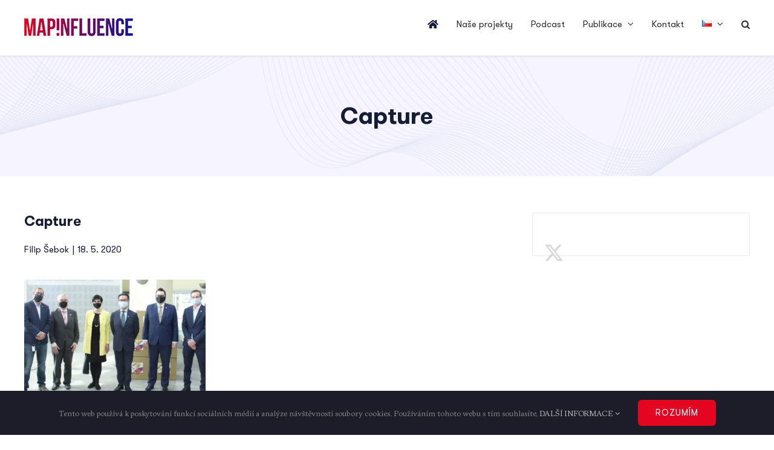

--- FILE ---
content_type: text/css
request_url: https://mapinfluence.eu/wp-content/themes/Avada-Child-Theme/style.css?ver=6.8.3
body_size: 571
content:
/*
Theme Name: Avada Child
Description: Child theme for Avada theme
Author: ThemeFusion
Author URI: https://theme-fusion.com
Template: Avada
Version: 1.0.0
Text Domain:  Avada
*/

.filter .wpc-posts-found,
.filter .wpc-edit-filter-set{
    display: none !important;
}

.filter .wpc-filter-title{
    margin-bottom: 0;
    font-family: GTWalsheimProRegular, Arial, Helvetica, sans-serif;
    font-weight: 400;
}

.filter .wpc-filter-content select {
    padding-left: 10px;
    padding-right: 10px;
    font-family: GTWalsheimProRegular, Arial, Helvetica, sans-serif;
}

.fusion-single-line-meta{
    margin-top: 5px !important;
}

.fusion-single-line-meta strong{
    font-family: GTWalsheimProBold, Arial, Helvetica, sans-serif !important;
}

.fusion-content-separator{
    height: 10px !important;
}

.mi-post-wrapper{
    overflow: auto !important;
}

.mi-post-item{
    background: white;
    margin-bottom: 40px;
    padding: 24px;
    padding-top: 40px;
    border-radius: .375em;
    box-shadow: 0px 6px 8px 0px rgba(45, 35, 66, 0.15);
    position: relative;
}

.mi-post-item .entry-title{
    margin: 0 !important;
}

.mi-post-item .fusion-single-line-meta{
    margin-bottom: 0 !important;
}

.mi-post-item-layout{
    display: flex;
    flex-direction: row;
    gap: 20px;
    align-items: flex-start;
    justify-content: flex-start;
}

.mi-post-item-layout-item{
    flex: 1;
}

.mi-post-flags{
    display: flex;
    flex-direction: row;
    gap: 5px;
    position: absolute;
    top: -15px;
    left: 24px;
    z-index: 555;
}

.mi-post-flag{
    width: 30px;
    height: 30px;
    border-radius: 100%;
}

@media (max-width: 1024px) {
    .mi-post-item-layout{
        flex-direction: column;
    }
}


--- FILE ---
content_type: image/svg+xml
request_url: https://mapinfluence.eu/wp-content/uploads/2021/01/background_wavy-lines_07.svg
body_size: 9977
content:
<?xml version="1.0" encoding="utf-8"?>
<!-- Generator: Adobe Illustrator 25.1.0, SVG Export Plug-In . SVG Version: 6.00 Build 0)  -->
<svg version="1.1" id="OBJECT" xmlns="http://www.w3.org/2000/svg" xmlns:xlink="http://www.w3.org/1999/xlink" x="0px" y="0px"
	 viewBox="0 0 2500 655.6" style="enable-background:new 0 0 2500 655.6;" xml:space="preserve">
<style type="text/css">
	.st0{opacity:0.5;clip-path:url(#SVGID_2_);}
	.st1{fill:none;stroke:url(#SVGID_3_);stroke-miterlimit:10;}
	.st2{fill:none;stroke:url(#SVGID_4_);stroke-miterlimit:10;}
	.st3{fill:none;stroke:url(#SVGID_5_);stroke-miterlimit:10;}
	.st4{fill:none;stroke:url(#SVGID_6_);stroke-miterlimit:10;}
	.st5{fill:none;stroke:url(#SVGID_7_);stroke-miterlimit:10;}
	.st6{fill:none;stroke:url(#SVGID_8_);stroke-miterlimit:10;}
	.st7{fill:none;stroke:url(#SVGID_9_);stroke-miterlimit:10;}
	.st8{fill:none;stroke:url(#SVGID_10_);stroke-miterlimit:10;}
	.st9{fill:none;stroke:url(#SVGID_11_);stroke-miterlimit:10;}
	.st10{fill:none;stroke:url(#SVGID_12_);stroke-miterlimit:10;}
	.st11{fill:none;stroke:url(#SVGID_13_);stroke-miterlimit:10;}
	.st12{fill:none;stroke:url(#SVGID_14_);stroke-miterlimit:10;}
	.st13{fill:none;stroke:url(#SVGID_15_);stroke-miterlimit:10;}
	.st14{fill:none;stroke:url(#SVGID_16_);stroke-miterlimit:10;}
	.st15{fill:none;stroke:url(#SVGID_17_);stroke-miterlimit:10;}
	.st16{fill:none;stroke:url(#SVGID_18_);stroke-miterlimit:10;}
	.st17{fill:none;stroke:url(#SVGID_19_);stroke-miterlimit:10;}
	.st18{fill:none;stroke:url(#SVGID_20_);stroke-miterlimit:10;}
	.st19{fill:none;stroke:url(#SVGID_21_);stroke-miterlimit:10;}
	.st20{fill:none;stroke:url(#SVGID_22_);stroke-miterlimit:10;}
	.st21{fill:none;stroke:url(#SVGID_23_);stroke-miterlimit:10;}
	.st22{fill:none;stroke:url(#SVGID_24_);stroke-miterlimit:10;}
	.st23{fill:none;stroke:url(#SVGID_25_);stroke-miterlimit:10;}
	.st24{fill:none;stroke:url(#SVGID_26_);stroke-miterlimit:10;}
	.st25{fill:none;stroke:url(#SVGID_27_);stroke-miterlimit:10;}
	.st26{fill:none;stroke:url(#SVGID_28_);stroke-miterlimit:10;}
	.st27{fill:none;stroke:url(#SVGID_29_);stroke-miterlimit:10;}
	.st28{fill:none;stroke:url(#SVGID_30_);stroke-miterlimit:10;}
	.st29{fill:none;stroke:url(#SVGID_31_);stroke-miterlimit:10;}
	.st30{fill:none;stroke:url(#SVGID_32_);stroke-miterlimit:10;}
	.st31{fill:none;stroke:url(#SVGID_33_);stroke-miterlimit:10;}
	.st32{fill:none;stroke:url(#SVGID_34_);stroke-miterlimit:10;}
	.st33{fill:none;stroke:url(#SVGID_35_);stroke-miterlimit:10;}
	.st34{fill:none;stroke:url(#SVGID_36_);stroke-miterlimit:10;}
	.st35{fill:none;stroke:url(#SVGID_37_);stroke-miterlimit:10;}
	.st36{fill:none;stroke:url(#SVGID_38_);stroke-miterlimit:10;}
	.st37{fill:none;stroke:url(#SVGID_39_);stroke-miterlimit:10;}
	.st38{fill:#E40521;}
	.st39{fill:#0F1896;}
</style>
<g>
	<defs>
		
			<rect id="SVGID_1_" x="1.8" y="-0.9" transform="matrix(-1 1.145231e-11 -1.145231e-11 -1 2500.2085 654.2454)" width="2496.6" height="656"/>
	</defs>
	<clipPath id="SVGID_2_">
		<use xlink:href="#SVGID_1_"  style="overflow:visible;"/>
	</clipPath>
	<g class="st0">
		
			<linearGradient id="SVGID_3_" gradientUnits="userSpaceOnUse" x1="322.8671" y1="1174.0021" x2="1791.5751" y2="-294.7059" gradientTransform="matrix(-1 0 0 1 2508.2085 0)">
			<stop  offset="0.2821" style="stop-color:#0F1896"/>
			<stop  offset="0.9665" style="stop-color:#E40521"/>
		</linearGradient>
		<path class="st1" d="M2915.8,443.2c0,0-283.6-90.6-386.9-47.1s-210.7,127.4-341.1,195.3s-339.7-96.6-404.9-254.2
			s-233.7-138.6-304.3,0c-70.6,138.6-103,74.9-201.8,87.8c-69.3,9-52.3,160.6-238,164.5C918.6,592,861.9,652.4,810.2,397
			S606.5-59.1,506,133.8s-101.2,199-182.7,256.1s-337.1,46.4-337.1,46.4"/>
		
			<linearGradient id="SVGID_4_" gradientUnits="userSpaceOnUse" x1="325.2313" y1="1173.1206" x2="1791.9796" y2="-293.6276" gradientTransform="matrix(-1 0 0 1 2508.2085 0)">
			<stop  offset="0.2821" style="stop-color:#0F1896"/>
			<stop  offset="0.9665" style="stop-color:#E40521"/>
		</linearGradient>
		<path class="st2" d="M2913.9,441.8c0,0-279.7-89.6-384.2-47.9c-103.5,41.3-211.1,122.8-339.9,189.2c-7.9,4-16,7.3-24.4,9.7
			c-130.6,38.2-316.1-108.1-377.9-250.2c-13.4-30.6-30.9-54.3-50.9-71.5c-78.3-67.9-196.3-34.4-253,72.9
			c-60,113.7-92.6,86.5-160.3,82.4c-12.3-0.8-25.7-0.7-40.7,1c-69.5,8-53.9,155.8-236.7,162.4c-119.2,4.3-176.2,61.9-229.9-191
			c-4.7-22-10.2-43.7-16.3-64.8C736.6,114,600.2-33.5,507.2,139.9c-38.4,71.6-62.7,117.6-82.2,150.2c-31.6,53-51.6,69.1-102.5,103.7
			c-83.1,56.5-337.1,44-337.1,44"/>
		
			<linearGradient id="SVGID_5_" gradientUnits="userSpaceOnUse" x1="327.5956" y1="1172.2391" x2="1792.384" y2="-292.5494" gradientTransform="matrix(-1 0 0 1 2508.2085 0)">
			<stop  offset="0.2821" style="stop-color:#0F1896"/>
			<stop  offset="0.9665" style="stop-color:#E40521"/>
		</linearGradient>
		<path class="st3" d="M2912,440.5c0,0-275.8-88.6-381.5-48.7C2426.8,431,2319.3,510.3,2192,574.9c-7.8,4-16,7.1-24.3,9.6
			c-130.5,38.2-313-100.3-375.4-236.4c-13.6-29.3-31.2-51.8-51.2-68.5c-78.2-65.1-195.4-32.7-252.4,71.4
			c-60.2,110-93,83.6-159.9,78.6c-12.2-0.9-25.5-0.9-40.3,0.5c-69.7,6.9-55.6,151-235.4,160.3c-118.1,6.1-175.5,60.9-231.2-189.5
			c-4.9-21.9-10.7-43.4-17-64.5C740,118.5,602.7-24.6,508.4,145.9c-38.8,70.4-63.8,116.2-83.6,149.1c-31.5,52.6-52.1,69-103.2,102.7
			c-84.6,55.9-337.2,41.6-337.2,41.6"/>
		
			<linearGradient id="SVGID_6_" gradientUnits="userSpaceOnUse" x1="329.9598" y1="1171.3577" x2="1792.7885" y2="-291.4711" gradientTransform="matrix(-1 0 0 1 2508.2085 0)">
			<stop  offset="0.2821" style="stop-color:#0F1896"/>
			<stop  offset="0.9665" style="stop-color:#E40521"/>
		</linearGradient>
		<path class="st4" d="M2910.2,439.1c0,0-271.9-87.6-378.8-49.5c-104,37.1-211.6,114-337.4,177c-7.8,3.9-15.9,7-24.1,9.4
			c-130.5,38.3-309.6-92.6-373-222.6c-13.7-28-31.5-49.5-51.4-65.4c-77.9-62.4-194.4-31.1-251.7,69.8
			c-60.4,106.4-93.3,80.5-159.4,74.8c-12.1-1.1-25.3-1.2-39.8,0c-69.9,5.8-57.2,146.2-234.1,158.2c-117.1,7.9-174.2,59.8-232.5-188
			c-5.1-21.7-11.1-43.2-17.6-64.1C743.8,122.9,605.2-15.7,509.6,152c-39.3,69.2-64.9,114.8-85,147.9
			c-31.4,52.2-52.7,68.9-103.8,101.7c-86.2,55.3-337.2,39.2-337.2,39.2"/>
		
			<linearGradient id="SVGID_7_" gradientUnits="userSpaceOnUse" x1="332.324" y1="1170.4761" x2="1793.1929" y2="-290.3928" gradientTransform="matrix(-1 0 0 1 2508.2085 0)">
			<stop  offset="0.2821" style="stop-color:#0F1896"/>
			<stop  offset="0.9665" style="stop-color:#E40521"/>
		</linearGradient>
		<path class="st5" d="M2908.3,437.8c0,0-268-86.6-376.1-50.3c-104.3,35-211.9,109.6-336.1,170.9c-7.8,3.8-15.8,6.9-24,9.3
			c-130.4,38.3-306.4-84.8-370.5-208.8c-13.8-26.7-31.7-47.1-51.6-62.4c-77.5-59.7-193.4-29.5-251.1,68.2
			c-60.6,102.7-93.7,77.5-159,71c-12.1-1.2-25.1-1.4-39.4-0.5c-70.1,4.8-58.9,141.4-232.7,156.1c-116,9.8-173.3,58.7-233.8-186.5
			c-5.3-21.6-11.6-42.9-18.3-63.8C747.5,127.3,607.6-6.8,510.7,158c-39.7,68-66,113.3-86.3,146.8c-31.4,51.8-53.2,68.8-104.5,100.8
			c-87.8,54.7-337.3,36.9-337.3,36.9"/>
		
			<linearGradient id="SVGID_8_" gradientUnits="userSpaceOnUse" x1="334.6882" y1="1169.5946" x2="1793.5973" y2="-289.3144" gradientTransform="matrix(-1 0 0 1 2508.2085 0)">
			<stop  offset="0.2821" style="stop-color:#0F1896"/>
			<stop  offset="0.9665" style="stop-color:#E40521"/>
		</linearGradient>
		<path class="st6" d="M2906.4,436.4c0,0-264-85.6-373.4-51.1c-104.5,33-212.2,105.1-334.9,164.9c-7.7,3.8-15.7,6.8-23.8,9.1
			c-130.3,38.4-303.2-77.1-368-195.1c-14-25.4-32-44.7-51.9-59.4c-77.2-57-192.4-27.9-250.5,66.7c-60.8,99-94.1,74.4-158.6,67.1
			c-12-1.3-24.9-1.7-39-1c-70.4,3.7-60.6,136.7-231.4,154c-115,11.6-172.5,57.6-235.1-185c-5.5-21.5-12.1-42.6-19-63.5
			c-69.6-211.5-210.8-341.1-309-179.1c-40.2,66.8-67.1,111.9-87.7,145.6c-31.3,51.4-53.8,68.7-105.2,99.8
			C229.6,463.5-18.2,444-18.2,444"/>
		
			<linearGradient id="SVGID_9_" gradientUnits="userSpaceOnUse" x1="337.0525" y1="1168.7131" x2="1794.0016" y2="-288.2361" gradientTransform="matrix(-1 0 0 1 2508.2085 0)">
			<stop  offset="0.2821" style="stop-color:#0F1896"/>
			<stop  offset="0.9665" style="stop-color:#E40521"/>
		</linearGradient>
		<path class="st7" d="M2904.5,435c0,0-260-84.6-370.7-51.9c-104.7,30.9-212.5,100.6-333.6,158.8c-7.7,3.7-15.7,6.6-23.7,9
			c-130.2,38.4-300-69.3-365.5-181.3c-14.1-24.1-32.2-42.3-52.1-56.3c-76.9-54.3-191.4-26.3-249.8,65.1
			c-60.9,95.3-94.5,71.3-158.1,63.3c-11.9-1.5-24.6-2-38.6-1.5c-70.6,2.6-62.3,132-230.1,151.9c-114,13.5-171.6,56.6-236.4-183.5
			c-5.7-21.3-12.6-42.4-19.6-63.2C755.1,136,612.6,10.9,513.1,170.1c-40.6,65.5-68.2,110.4-89,144.5c-31.2,51-54.3,68.6-105.8,98.8
			c-91.1,53.4-337.4,32.1-337.4,32.1"/>
		
			<linearGradient id="SVGID_10_" gradientUnits="userSpaceOnUse" x1="339.4167" y1="1167.8315" x2="1794.4059" y2="-287.1577" gradientTransform="matrix(-1 0 0 1 2508.2085 0)">
			<stop  offset="0.2821" style="stop-color:#0F1896"/>
			<stop  offset="0.9665" style="stop-color:#E40521"/>
		</linearGradient>
		<path class="st8" d="M2902.6,433.7c0,0-256-83.5-368-52.7c-104.8,28.9-212.8,96.1-332.3,152.7c-7.7,3.6-15.6,6.5-23.6,8.9
			c-130.1,38.4-296.8-61.5-363-167.5c-14.3-22.8-32.5-39.9-52.4-53.3c-76.5-51.6-190.3-24.8-249.2,63.5
			c-61.1,91.6-94.9,68.2-157.7,59.5c-11.8-1.6-24.4-2.3-38.2-2c-70.9,1.5-64,127.3-228.8,149.8c-113,15.4-170.8,55.5-237.7-182
			c-6-21.2-13-42.1-20.3-62.9c-72.5-207.3-216.7-328-317.1-171.4c-41.2,64.3-69.2,109-90.4,143.3c-31.2,50.6-54.9,68.5-106.5,97.8
			C224.6,470.1-20,447.1-20,447.1"/>
		
			<linearGradient id="SVGID_11_" gradientUnits="userSpaceOnUse" x1="341.7809" y1="1166.9501" x2="1794.8102" y2="-286.0793" gradientTransform="matrix(-1 0 0 1 2508.2085 0)">
			<stop  offset="0.2821" style="stop-color:#0F1896"/>
			<stop  offset="0.9665" style="stop-color:#E40521"/>
		</linearGradient>
		<path class="st9" d="M2900.7,432.3c0,0-252.1-82.5-365.3-53.5c-105,26.9-213.1,91.7-331.1,146.6c-7.7,3.6-15.5,6.4-23.4,8.7
			c-130,38.5-293.7-53.8-360.6-153.7c-14.4-21.5-32.7-37.5-52.6-50.3c-76.1-48.9-189.3-23.2-248.6,62
			c-61.2,87.9-95.3,65.2-157.3,55.7c-11.7-1.8-24.2-2.5-37.8-2.5c-71.2,0.3-65.7,122.7-227.5,147.7
			c-112.1,17.3-169.9,54.4-239-180.5c-6.2-21-13.5-41.8-21-62.6C762.8,144.8,617.2,28.5,515.5,182.3c-41.7,63-70.3,107.6-91.8,142.2
			c-31.1,50.2-55.5,68.3-107.2,96.8c-94.4,52.1-337.5,27.4-337.5,27.4"/>
		
			<linearGradient id="SVGID_12_" gradientUnits="userSpaceOnUse" x1="344.1451" y1="1166.0686" x2="1795.2145" y2="-285.0008" gradientTransform="matrix(-1 0 0 1 2508.2085 0)">
			<stop  offset="0.2821" style="stop-color:#0F1896"/>
			<stop  offset="0.9665" style="stop-color:#E40521"/>
		</linearGradient>
		<path class="st10" d="M2898.8,431c0,0-248-81.4-362.6-54.3c-105.2,24.9-213.5,87.2-329.8,140.5c-7.6,3.5-15.4,6.3-23.3,8.6
			c-129.9,38.5-290.5-46.1-358.1-139.9c-14.6-20.2-33-35.2-52.8-47.3c-75.8-46.2-188.2-21.7-248,60.4
			c-61.3,84.2-95.7,62.1-156.8,51.9c-11.7-1.9-24-2.8-37.4-3c-71.5-0.8-67.4,118.1-226.2,145.6c-111.1,19.2-169.1,53.4-240.3-179
			c-6.4-20.9-13.9-41.6-21.6-62.3c-75.3-203-222.3-314.8-325.2-163.8c-42.1,61.8-71.4,106.1-93.1,141c-31,49.8-56.1,68.2-107.9,95.9
			c-96.1,51.4-337.5,25-337.5,25"/>
		
			<linearGradient id="SVGID_13_" gradientUnits="userSpaceOnUse" x1="346.5092" y1="1165.1871" x2="1795.6188" y2="-283.9224" gradientTransform="matrix(-1 0 0 1 2508.2085 0)">
			<stop  offset="0.2821" style="stop-color:#0F1896"/>
			<stop  offset="0.9665" style="stop-color:#E40521"/>
		</linearGradient>
		<path class="st11" d="M2897,429.6c0,0-244-80.3-359.9-55.1c-105.3,22.9-213.8,82.7-328.6,134.4c-7.6,3.4-15.4,6.1-23.1,8.4
			c-129.8,38.5-287.3-38.3-355.6-126.1c-14.7-18.9-33.2-32.8-53.1-44.2c-75.4-43.5-187.1-20.1-247.3,58.8
			c-61.3,80.4-96.1,59-156.4,48c-11.6-2.1-23.8-3.1-37-3.5c-71.8-2-69.1,113.6-224.9,143.5C1001,615,942.8,646.2,869.5,416.4
			c-6.6-20.7-14.4-41.3-22.3-62c-76.7-200.9-225.2-308.2-329.3-160c-42.6,60.6-72.5,104.7-94.5,139.9c-30.9,49.4-56.7,68-108.5,94.9
			c-97.8,50.7-337.6,22.6-337.6,22.6"/>
		
			<linearGradient id="SVGID_14_" gradientUnits="userSpaceOnUse" x1="348.8734" y1="1164.3057" x2="1796.0229" y2="-282.8439" gradientTransform="matrix(-1 0 0 1 2508.2085 0)">
			<stop  offset="0.2821" style="stop-color:#0F1896"/>
			<stop  offset="0.9665" style="stop-color:#E40521"/>
		</linearGradient>
		<path class="st12" d="M2895.1,428.3c0,0-240-79.2-357.2-55.9c-105.5,21-214.1,78.1-327.3,128.3c-7.6,3.4-15.3,6-23,8.3
			c-129.7,38.6-284.2-30.6-353.1-112.3c-14.9-17.6-33.5-30.4-53.3-41.2c-75-40.8-186-18.6-246.7,57.3
			c-61.4,76.7-96.5,55.9-155.9,44.2c-11.5-2.3-23.6-3.4-36.6-4c-72.1-3.2-70.9,109-223.6,141.4c-109.2,23.1-167.5,51.3-242.9-176
			c-6.8-20.6-14.9-41.1-23-61.7C774.4,157.8,624.5,55,519.1,200.4c-43,59.4-73.5,103.3-95.8,138.7c-30.8,49-57.3,67.8-109.2,93.9
			c-99.6,50-337.6,20.2-337.6,20.2"/>
		
			<linearGradient id="SVGID_15_" gradientUnits="userSpaceOnUse" x1="351.2376" y1="1163.4241" x2="1796.4271" y2="-281.7654" gradientTransform="matrix(-1 0 0 1 2508.2085 0)">
			<stop  offset="0.2821" style="stop-color:#0F1896"/>
			<stop  offset="0.9665" style="stop-color:#E40521"/>
		</linearGradient>
		<path class="st13" d="M2893.2,426.9c0,0-236-78.1-354.5-56.7c-105.6,19-214.5,73.6-326.1,122.2c-7.5,3.3-15.2,5.9-22.9,8.2
			c-129.6,38.6-281.1-22.9-350.6-98.5c-15-16.3-33.7-28-53.5-38.2c-74.6-38.2-184.9-17.1-246.1,55.7c-61.4,73-96.9,52.7-155.5,40.4
			c-11.4-2.4-23.4-3.7-36.2-4.5c-72.4-4.4-72.6,104.6-222.3,139.3c-108.2,25.1-166.7,50.2-244.2-174.5c-7-20.4-15.3-40.8-23.6-61.3
			C778.3,162.2,627,63.9,520.3,206.5c-43.5,58.1-74.6,101.8-97.2,137.6c-30.7,48.6-57.9,67.6-109.9,92.9
			C212,486.3-24.4,454.9-24.4,454.9"/>
		
			<linearGradient id="SVGID_16_" gradientUnits="userSpaceOnUse" x1="353.6017" y1="1162.5427" x2="1796.8313" y2="-280.6869" gradientTransform="matrix(-1 0 0 1 2508.2085 0)">
			<stop  offset="0.2821" style="stop-color:#0F1896"/>
			<stop  offset="0.9665" style="stop-color:#E40521"/>
		</linearGradient>
		<path class="st14" d="M2891.3,425.5c0,0-231.9-76.9-351.8-57.5c-105.7,17.1-214.8,69.1-324.8,116.1c-7.5,3.2-15.1,5.8-22.7,8
			c-129.5,38.7-278-15.2-348.1-84.7c-15.2-15.1-33.9-25.6-53.8-35.2c-74.1-35.5-183.7-15.5-245.4,54.1
			c-61.4,69.3-97.3,49.6-155.1,36.6c-11.4-2.6-23.2-4-35.8-5c-72.7-5.6-74.3,100.1-221,137.2c-107.3,27.1-166,49.1-245.5-173.1
			c-7.3-20.3-15.8-40.5-24.3-61C782.2,166.6,629.4,72.8,521.5,212.5C477.6,269.5,445.8,313,423,349c-30.6,48.2-58.6,67.4-110.5,91.9
			c-103,48.6-337.7,15.5-337.7,15.5"/>
		
			<linearGradient id="SVGID_17_" gradientUnits="userSpaceOnUse" x1="355.9659" y1="1161.6613" x2="1797.2355" y2="-279.6084" gradientTransform="matrix(-1 0 0 1 2508.2085 0)">
			<stop  offset="0.2821" style="stop-color:#0F1896"/>
			<stop  offset="0.9665" style="stop-color:#E40521"/>
		</linearGradient>
		<path class="st15" d="M2889.4,424.2c0,0-227.9-75.7-349.1-58.3c-105.9,15.2-215.2,64.6-323.6,110c-7.5,3.1-15.1,5.7-22.6,7.9
			c-129.5,38.7-274.9-7.5-345.7-70.9c-15.4-13.8-34.2-23.3-54-32.1c-73.7-32.9-182.5-14-244.8,52.6c-61.3,65.6-97.7,46.5-154.6,32.7
			c-11.3-2.7-23-4.3-35.4-5.5c-73-6.8-76.1,95.7-219.6,135.1c-106.3,29.1-165.2,48.1-246.8-171.6c-7.5-20.2-16.2-40.3-25-60.7
			C786.2,170.9,631.9,81.6,522.7,218.6c-44.4,55.7-76.8,99-99.9,135.3c-30.5,47.8-59.2,67.2-111.2,91C206.8,492.6-26.2,458-26.2,458
			"/>
		
			<linearGradient id="SVGID_18_" gradientUnits="userSpaceOnUse" x1="358.33" y1="1160.7798" x2="1797.6395" y2="-278.5298" gradientTransform="matrix(-1 0 0 1 2508.2085 0)">
			<stop  offset="0.2821" style="stop-color:#0F1896"/>
			<stop  offset="0.9665" style="stop-color:#E40521"/>
		</linearGradient>
		<path class="st16" d="M2887.5,422.8c0,0-223.8-74.5-346.4-59.1c-106,13.3-215.5,60-322.3,103.9c-7.4,3.1-15,5.5-22.4,7.8
			c-129.4,38.7-271.8,0.2-343.2-57.1c-15.5-12.5-34.4-20.9-54.3-29.1c-73.2-30.2-181.3-12.5-244.2,51
			c-61.2,61.9-98.1,43.4-154.2,28.9c-11.2-2.9-22.8-4.6-35-6c-73.3-8.1-77.8,91.4-218.3,133c-105.4,31.2-164.5,47-248.1-170.1
			c-7.7-20-16.7-40-25.6-60.4C790.1,175.2,634.3,90.5,523.9,224.7c-44.8,54.5-77.8,97.6-101.3,134.1c-30.4,47.5-59.8,67-111.9,90
			c-106.5,47-337.8,10.8-337.8,10.8"/>
		
			<linearGradient id="SVGID_19_" gradientUnits="userSpaceOnUse" x1="360.6941" y1="1159.8983" x2="1798.0437" y2="-277.4513" gradientTransform="matrix(-1 0 0 1 2508.2085 0)">
			<stop  offset="0.2821" style="stop-color:#0F1896"/>
			<stop  offset="0.9665" style="stop-color:#E40521"/>
		</linearGradient>
		<path class="st17" d="M2885.6,421.5c0,0-219.7-73.3-343.7-59.9c-106.1,11.5-215.9,55.5-321.1,97.8c-7.4,3-14.9,5.4-22.3,7.6
			c-129.3,38.8-268.8,7.9-340.7-43.4c-15.7-11.2-34.6-18.5-54.5-26.1c-72.8-27.6-180.1-11-243.6,49.4
			c-61.1,58.2-98.5,40.2-153.8,25.1c-11.1-3-22.6-4.9-34.6-6.5c-73.6-9.4-79.6,87-217,130.9c-104.4,33.3-163.7,46-249.4-168.6
			c-7.9-19.9-17.1-39.8-26.3-60.1c-84.7-188.3-242-268.5-353.7-137.1c-45.3,53.3-78.9,96.1-102.6,133c-30.3,47.1-60.5,66.8-112.5,89
			c-108.3,46.2-337.9,8.4-337.9,8.4"/>
		
			<linearGradient id="SVGID_20_" gradientUnits="userSpaceOnUse" x1="363.0582" y1="1159.017" x2="1798.4478" y2="-276.3727" gradientTransform="matrix(-1 0 0 1 2508.2085 0)">
			<stop  offset="0.2821" style="stop-color:#0F1896"/>
			<stop  offset="0.9665" style="stop-color:#E40521"/>
		</linearGradient>
		<path class="st18" d="M2883.7,420.1c0,0-215.7-72.1-341-60.7c-106.2,9.6-216.2,50.9-319.8,91.8c-7.4,2.9-14.8,5.3-22.2,7.5
			c-129.2,38.8-265.8,15.6-338.2-29.6c-15.9-9.9-34.8-16.2-54.7-23.1c-72.3-25-178.8-9.5-242.9,47.9
			c-60.9,54.5-98.8,37.1-153.3,21.3c-11.1-3.2-22.4-5.2-34.2-7c-73.9-10.7-81.3,82.8-215.7,128.8c-103.5,35.4-163,44.9-250.7-167.1
			c-8.2-19.7-17.6-39.5-27-59.8c-85.9-186.2-244.8-261.9-357.7-133.3c-45.7,52-80,94.7-104,131.8c-30.2,46.7-61.1,66.5-113.2,88
			c-110.1,45.4-337.9,6-337.9,6"/>
		
			<linearGradient id="SVGID_21_" gradientUnits="userSpaceOnUse" x1="365.4222" y1="1158.1355" x2="1798.8518" y2="-275.2941" gradientTransform="matrix(-1 0 0 1 2508.2085 0)">
			<stop  offset="0.2821" style="stop-color:#0F1896"/>
			<stop  offset="0.9665" style="stop-color:#E40521"/>
		</linearGradient>
		<path class="st19" d="M2881.9,418.7c0,0-211.6-70.8-338.3-61.5c-106.3,7.8-216.6,46.3-318.6,85.7c-7.4,2.8-14.8,5.2-22,7.3
			c-129.1,38.9-262.8,23.3-335.7-15.8c-16.1-8.6-35-13.8-55-20c-71.8-22.4-177.4-7.9-242.3,46.3c-60.7,50.8-99.2,33.9-152.9,17.5
			c-11-3.4-22.2-5.6-33.8-7.4c-74.2-12-83,78.5-214.4,126.7c-102.5,37.5-162.3,43.9-252-165.6c-8.4-19.6-18-39.2-27.6-59.5
			c-87.2-184.1-247.5-255.3-361.8-129.5c-46.2,50.8-81,93.3-105.4,130.7c-30.1,46.3-61.8,66.3-113.9,87c-111.9,44.6-338,3.6-338,3.6
			"/>
		
			<linearGradient id="SVGID_22_" gradientUnits="userSpaceOnUse" x1="367.7862" y1="1157.2542" x2="1799.2559" y2="-274.2155" gradientTransform="matrix(-1 0 0 1 2508.2085 0)">
			<stop  offset="0.2821" style="stop-color:#0F1896"/>
			<stop  offset="0.9665" style="stop-color:#E40521"/>
		</linearGradient>
		<path class="st20" d="M2880,417.4c0,0-207.5-69.6-335.6-62.3c-106.4,6-217,41.7-317.3,79.6c-7.3,2.8-14.7,5-21.9,7.2
			c-129,38.9-259.8,31.1-333.3-2c-16.3-7.3-35.3-11.5-55.2-17c-71.3-19.8-176.1-6.4-241.7,44.7c-60.5,47.1-99.6,30.7-152.4,13.6
			c-10.9-3.5-22-5.9-33.4-7.9c-74.6-13.4-84.7,74.4-213.1,124.6c-101.6,39.7-161.6,42.9-253.3-164.1c-8.6-19.4-18.5-39-28.3-59.2
			c-88.4-182-250.3-248.6-365.9-125.7c-46.6,49.6-82.1,91.9-106.7,129.5c-30,45.9-62.5,66-114.5,86.1c-113.7,43.7-338,1.3-338,1.3"
			/>
		
			<linearGradient id="SVGID_23_" gradientUnits="userSpaceOnUse" x1="370.1502" y1="1156.3728" x2="1799.6599" y2="-273.1369" gradientTransform="matrix(-1 0 0 1 2508.2085 0)">
			<stop  offset="0.2821" style="stop-color:#0F1896"/>
			<stop  offset="0.9665" style="stop-color:#E40521"/>
		</linearGradient>
		<path class="st21" d="M2878.1,416c0,0-203.5-68.3-332.9-63.1c-106.5,4.2-217.4,37.2-316,73.5c-7.3,2.7-14.6,4.9-21.7,7.1
			c-128.9,38.9-256.9,38.8-330.8,11.8c-16.5-6-35.5-9.1-55.5-14c-70.8-17.2-174.6-4.8-241,43.2c-60.2,43.5-100,27.6-152,9.8
			c-10.8-3.7-21.8-6.2-33-8.4c-74.9-14.8-86.4,70.2-211.8,122.5c-100.6,41.9-160.9,41.8-254.6-162.6c-8.8-19.3-18.9-38.7-29-58.9
			c-89.6-180-253.1-242-369.9-121.9c-47.1,48.4-83.2,90.5-108.1,128.4c-29.9,45.5-63.1,65.8-115.2,85.1
			c-115.5,42.8-338.1-1.1-338.1-1.1"/>
		
			<linearGradient id="SVGID_24_" gradientUnits="userSpaceOnUse" x1="372.5142" y1="1155.4916" x2="1800.064" y2="-272.0582" gradientTransform="matrix(-1 0 0 1 2508.2085 0)">
			<stop  offset="0.2821" style="stop-color:#0F1896"/>
			<stop  offset="0.9665" style="stop-color:#E40521"/>
		</linearGradient>
		<path class="st22" d="M2876.2,414.7c0,0-199.4-66.9-330.2-63.9c-106.6,2.5-217.7,32.6-314.8,67.4c-7.3,2.6-14.5,4.8-21.6,6.9
			c-128.8,39-254,46.6-328.3,25.6c-16.7-4.7-35.7-6.8-55.7-10.9c-70.3-14.7-173.2-3.2-240.4,41.6c-59.9,39.9-100.4,24.4-151.6,6
			c-10.7-3.9-21.6-6.6-32.6-8.9c-75.2-16.2-88.1,66.1-210.5,120.4c-99.6,44.2-160.3,40.8-255.9-161.1c-9.1-19.1-19.4-38.5-29.6-58.6
			c-90.8-177.9-255.9-235.4-374-118.1c-47.5,47.2-84.2,89-109.4,127.2c-29.8,45.1-63.8,65.5-115.9,84.1
			c-117.3,41.9-338.1-3.5-338.1-3.5"/>
		
			<linearGradient id="SVGID_25_" gradientUnits="userSpaceOnUse" x1="374.8781" y1="1154.6102" x2="1800.468" y2="-270.9796" gradientTransform="matrix(-1 0 0 1 2508.2085 0)">
			<stop  offset="0.2821" style="stop-color:#0F1896"/>
			<stop  offset="0.9665" style="stop-color:#E40521"/>
		</linearGradient>
		<path class="st23" d="M2874.3,413.3c0,0-195.4-65.6-327.5-64.7c-106.8,0.7-218.1,27.9-313.5,61.3c-7.3,2.5-14.5,4.7-21.5,6.8
			c-128.7,39-251.1,54.5-325.8,39.4c-16.9-3.4-35.9-4.4-55.9-7.9c-69.8-12.2-171.7-1.6-239.8,40c-59.5,36.4-100.8,21.2-151.1,2.2
			c-10.7-4-21.4-6.9-32.2-9.4c-75.5-17.7-89.8,62-209.2,118.3c-98.6,46.4-159.6,39.8-257.2-159.6c-9.3-19-19.8-38.2-30.3-58.2
			c-92-175.9-258.7-228.7-378.1-114.3c-47.9,46-85.3,87.6-110.8,126.1c-29.7,44.8-64.4,65.2-116.6,83.1
			c-119.1,41-338.2-5.9-338.2-5.9"/>
		
			<linearGradient id="SVGID_26_" gradientUnits="userSpaceOnUse" x1="377.242" y1="1153.729" x2="1800.8719" y2="-269.9009" gradientTransform="matrix(-1 0 0 1 2508.2085 0)">
			<stop  offset="0.2821" style="stop-color:#0F1896"/>
			<stop  offset="0.9665" style="stop-color:#E40521"/>
		</linearGradient>
		<path class="st24" d="M2872.4,412c0,0-191.3-64.2-324.8-65.5c-106.9-1-218.5,23.3-312.3,55.2c-7.2,2.5-14.4,4.5-21.3,6.6
			c-128.6,39.1-248.2,62.4-323.3,53.2c-17.2-2.1-36.1-2.1-56.2-4.9c-69.3-9.7-170.2,0.1-239.2,38.5c-59.1,32.9-101.2,18-150.7-1.6
			c-10.6-4.2-21.2-7.3-31.8-9.9c-75.7-19.1-91.4,58-207.9,116.2c-97.6,48.8-158.9,38.8-258.5-158.1c-9.5-18.8-20.3-38-31-57.9
			c-93.2-173.8-261.4-222.1-382.1-110.4c-48.4,44.8-86.3,86.2-112.2,124.9c-29.6,44.4-65.1,64.9-117.2,82.1
			c-120.9,40-338.2-8.2-338.2-8.2"/>
		
			<linearGradient id="SVGID_27_" gradientUnits="userSpaceOnUse" x1="379.6059" y1="1152.8478" x2="1801.2759" y2="-268.8223" gradientTransform="matrix(-1 0 0 1 2508.2085 0)">
			<stop  offset="0.2821" style="stop-color:#0F1896"/>
			<stop  offset="0.9665" style="stop-color:#E40521"/>
		</linearGradient>
		<path class="st25" d="M2870.5,410.6c0,0-187.2-62.8-322.1-66.3c-107-2.8-218.9,18.7-311,49.1c-7.2,2.4-14.3,4.4-21.2,6.5
			c-128.5,39.1-245.3,70.3-320.8,67c-17.4-0.8-36.3,0.2-56.4-1.9c-68.7-7.2-168.6,1.8-238.5,36.9c-58.7,29.4-101.5,14.8-150.3-5.5
			c-10.5-4.4-20.9-7.6-31.4-10.4c-76-20.7-93.1,54-206.6,114.1c-96.5,51.1-158.3,37.8-259.8-156.6c-9.8-18.7-20.7-37.7-31.6-57.6
			C826.5,214,656.7,170.3,534.7,279.2c-48.8,43.5-87.4,84.8-113.5,123.8c-29.5,44-65.8,64.6-117.9,81.2
			C180.5,523.2-35,473.5-35,473.5"/>
		
			<linearGradient id="SVGID_28_" gradientUnits="userSpaceOnUse" x1="381.9697" y1="1151.9666" x2="1801.6799" y2="-267.7436" gradientTransform="matrix(-1 0 0 1 2508.2085 0)">
			<stop  offset="0.2821" style="stop-color:#0F1896"/>
			<stop  offset="0.9665" style="stop-color:#E40521"/>
		</linearGradient>
		<path class="st26" d="M2868.7,409.2c0,0-183.2-61.4-319.4-67.1c-107.1-4.5-219.3,14-309.8,43c-7.2,2.3-14.2,4.3-21,6.4
			c-128.5,39.1-242.4,78.3-318.4,80.8c-17.6,0.6-36.5,2.6-56.7,1.2c-68.2-4.8-167,3.7-237.9,35.3c-58.2,26-101.9,11.6-149.8-9.3
			c-10.4-4.5-20.7-8-31-10.9c-76.3-22.2-94.7,50-205.2,112c-95.5,53.5-157.7,36.8-261.1-155.1c-10-18.5-21.1-37.5-32.3-57.3
			c-95.5-169.8-267-208.8-390.3-102.8c-49.3,42.3-88.5,83.4-114.9,122.6c-29.4,43.6-66.5,64.3-118.6,80.2
			c-124.6,38.1-338.3-13-338.3-13"/>
		
			<linearGradient id="SVGID_29_" gradientUnits="userSpaceOnUse" x1="384.3335" y1="1151.0854" x2="1802.0839" y2="-266.6649" gradientTransform="matrix(-1 0 0 1 2508.2085 0)">
			<stop  offset="0.2821" style="stop-color:#0F1896"/>
			<stop  offset="0.9665" style="stop-color:#E40521"/>
		</linearGradient>
		<path class="st27" d="M2866.8,407.9c0,0-179.2-60-316.7-67.9c-107.3-6.2-219.7,9.4-308.5,36.9c-7.2,2.2-14.2,4.2-20.9,6.2
			c-128.4,39.2-239.5,86.3-315.9,94.6c-17.8,1.9-36.7,4.9-56.9,4.2c-67.7-2.3-165.4,5.5-237.3,33.8c-57.8,22.7-102.3,8.4-149.4-13.1
			c-10.3-4.7-20.5-8.3-30.6-11.4c-76.5-23.8-96.2,46.1-203.9,109.9c-94.4,55.9-157.1,35.8-262.4-153.6c-10.2-18.4-21.6-37.2-33-57
			c-96.6-167.8-269.7-202.2-394.3-99c-49.7,41.1-89.5,81.9-116.2,121.4c-29.2,43.3-67.1,63.9-119.2,79.2
			c-126.4,37-338.4-15.4-338.4-15.4"/>
		
			<linearGradient id="SVGID_30_" gradientUnits="userSpaceOnUse" x1="386.6973" y1="1150.2043" x2="1802.4878" y2="-265.5862" gradientTransform="matrix(-1 0 0 1 2508.2085 0)">
			<stop  offset="0.2821" style="stop-color:#0F1896"/>
			<stop  offset="0.9665" style="stop-color:#E40521"/>
		</linearGradient>
		<path class="st28" d="M2864.9,406.5c0,0-175.1-58.6-314-68.7c-107.4-7.8-220.1,4.7-307.3,30.8c-7.1,2.1-14.1,4-20.8,6.1
			c-128.3,39.2-236.5,94.3-313.4,108.3c-18,3.3-36.9,7.2-57.1,7.2c-67.2,0.1-163.7,7.5-236.6,32.2c-57.3,19.4-102.6,5.2-148.9-16.9
			c-10.3-4.9-20.3-8.7-30.2-11.9c-76.7-25.4-97.8,42.2-202.6,107.8c-93.3,58.3-156.5,34.8-263.7-152.2c-10.5-18.2-22-37-33.6-56.7
			C838.9,226.8,664.2,197,538.2,297.4c-50.1,39.9-90.6,80.5-117.6,120.3c-29.1,42.9-67.8,63.6-119.9,78.2
			c-128.3,36-338.4-17.7-338.4-17.7"/>
		
			<linearGradient id="SVGID_31_" gradientUnits="userSpaceOnUse" x1="389.061" y1="1149.3232" x2="1802.8917" y2="-264.5075" gradientTransform="matrix(-1 0 0 1 2508.2085 0)">
			<stop  offset="0.2821" style="stop-color:#0F1896"/>
			<stop  offset="0.9665" style="stop-color:#E40521"/>
		</linearGradient>
		<path class="st29" d="M2863,405.2c0,0-171.1-57.1-311.3-69.5c-107.5-9.5-220.5,0-306,24.7c-7.1,2.1-14,3.9-20.6,5.9
			c-128.2,39.2-233.6,102.3-310.9,122.1c-18.2,4.7-37.2,9.5-57.4,10.2c-66.7,2.5-162.1,9.6-236,30.6c-56.8,16.2-103,2-148.5-20.8
			c-10.2-5.1-20.1-9-29.8-12.4c-76.9-27-99.3,38.3-201.3,105.7c-92.1,60.8-155.9,33.8-265-150.7c-10.7-18.1-22.4-36.7-34.3-56.4
			C843,231,666.7,205.9,539.4,303.4c-50.6,38.7-91.6,79.1-118.9,119.1c-29,42.5-68.5,63.3-120.6,77.2
			c-130.1,34.9-338.5-20.1-338.5-20.1"/>
		
			<linearGradient id="SVGID_32_" gradientUnits="userSpaceOnUse" x1="391.4246" y1="1148.4423" x2="1803.2957" y2="-263.4288" gradientTransform="matrix(-1 0 0 1 2508.2085 0)">
			<stop  offset="0.2821" style="stop-color:#0F1896"/>
			<stop  offset="0.9665" style="stop-color:#E40521"/>
		</linearGradient>
		<path class="st30" d="M2861.1,403.8c0,0-167.1-55.6-308.6-70.3c-107.7-11.2-220.9-4.7-304.8,18.6c-7.1,2-13.9,3.8-20.5,5.8
			c-128.1,39.3-230.5,110.4-308.4,135.9c-18.4,6-37.4,11.8-57.6,13.3c-66.2,4.9-160.4,11.7-235.4,29.1
			c-56.3,13-103.4-1.3-148.1-24.6c-10.1-5.3-19.9-9.4-29.4-12.9c-77.1-28.7-100.7,34.5-200,103.6c-90.9,63.3-155.3,32.9-266.3-149.2
			c-10.9-17.9-22.9-36.5-35-56.1c-100-161.8-278-182.2-406.5-87.6c-51,37.5-92.7,77.7-120.3,118c-28.9,42.1-69.1,62.9-121.2,76.3
			c-131.9,33.8-338.5-22.5-338.5-22.5"/>
		
			<linearGradient id="SVGID_33_" gradientUnits="userSpaceOnUse" x1="393.7882" y1="1147.5613" x2="1803.6996" y2="-262.3501" gradientTransform="matrix(-1 0 0 1 2508.2085 0)">
			<stop  offset="0.2821" style="stop-color:#0F1896"/>
			<stop  offset="0.9665" style="stop-color:#E40521"/>
		</linearGradient>
		<path class="st31" d="M2859.2,402.4c0,0-163.1-54.1-305.9-71.1c-107.8-12.8-221.3-9.4-303.5,12.6c-7.1,1.9-13.9,3.7-20.3,5.7
			c-128,39.3-227.5,118.4-306,149.7c-18.5,7.4-37.6,14.1-57.9,16.3c-65.8,7.2-158.8,14-234.8,27.5c-55.9,10-103.7-4.5-147.6-28.4
			c-10-5.4-19.6-9.8-29-13.4c-77.3-30.4-102.2,30.7-198.7,101.5C1166,668.5,1100.9,634.6,988,455c-11.2-17.8-23.3-36.2-35.6-55.8
			c-101-159.9-280.7-175.5-410.6-83.8c-51.4,36.3-93.7,76.3-121.7,116.8c-28.8,41.8-69.8,62.6-121.9,75.3
			c-133.8,32.7-338.5-24.9-338.5-24.9"/>
		
			<linearGradient id="SVGID_34_" gradientUnits="userSpaceOnUse" x1="396.1518" y1="1146.6803" x2="1804.1035" y2="-261.2714" gradientTransform="matrix(-1 0 0 1 2508.2085 0)">
			<stop  offset="0.2821" style="stop-color:#0F1896"/>
			<stop  offset="0.9665" style="stop-color:#E40521"/>
		</linearGradient>
		<path class="st32" d="M2857.3,401.1c0,0-159.1-52.6-303.2-71.9c-108-14.5-221.7-14.1-302.3,6.5c-7,1.8-13.8,3.6-20.2,5.5
			c-127.9,39.4-224.4,126.5-303.5,163.5c-18.7,8.8-37.8,16.3-58.1,19.3c-65.3,9.6-157.3,16.3-234.1,26c-55.5,6.9-104-7.8-147.2-32.2
			c-9.9-5.6-19.4-10.1-28.5-13.9c-77.4-32.2-103.5,26.8-197.4,99.4c-88.4,68.3-154.1,31-268.9-146.2c-11.4-17.6-23.7-36-36.3-55.4
			C855.6,243.6,674.2,232.7,543,321.6c-51.9,35.1-94.8,74.9-123,115.7c-28.7,41.4-70.5,62.2-122.6,74.3
			c-135.6,31.5-338.6-27.2-338.6-27.2"/>
		
			<linearGradient id="SVGID_35_" gradientUnits="userSpaceOnUse" x1="398.5154" y1="1145.7994" x2="1804.5074" y2="-260.1926" gradientTransform="matrix(-1 0 0 1 2508.2085 0)">
			<stop  offset="0.2821" style="stop-color:#0F1896"/>
			<stop  offset="0.9665" style="stop-color:#E40521"/>
		</linearGradient>
		<path class="st33" d="M2855.4,399.7c0,0-155.1-51.1-300.5-72.7c-108.2-16.1-222.1-18.8-301,0.4c-7,1.7-13.7,3.4-20.1,5.4
			c-127.8,39.4-221.3,134.6-301,177.3c-18.9,10.1-38.1,18.6-58.3,22.3c-64.9,11.9-155.7,18.8-233.5,24.4c-55.1,4-104.4-11-146.7-36
			c-9.8-5.8-19.2-10.5-28.1-14.4c-77.5-33.9-104.9,23-196.1,97.3c-87.1,70.9-153.6,30.1-270.2-144.7c-11.7-17.5-24.1-35.7-37-55.1
			c-103.2-156-286.1-161.9-418.7-76.1c-52.2,34-95.8,73.5-124.4,114.5c-28.5,41-71.1,61.8-123.2,73.3C159.1,545.8-42,485.9-42,485.9
			"/>
		
			<linearGradient id="SVGID_36_" gradientUnits="userSpaceOnUse" x1="400.8788" y1="1144.9187" x2="1804.9114" y2="-259.1139" gradientTransform="matrix(-1 0 0 1 2508.2085 0)">
			<stop  offset="0.2821" style="stop-color:#0F1896"/>
			<stop  offset="0.9665" style="stop-color:#E40521"/>
		</linearGradient>
		<path class="st34" d="M2853.6,398.4c0,0-151.1-49.5-297.8-73.5c-108.3-17.7-222.5-23.6-299.7-5.7c-7,1.6-13.6,3.3-19.9,5.2
			C2108.4,363.8,2018,467,1937.6,515.5c-19,11.5-38.3,20.9-58.6,25.4c-64.5,14.2-154.3,21.3-232.9,22.8
			c-54.8,1-104.7-14.2-146.3-39.9c-9.7-6-19-10.9-27.7-14.9c-77.6-35.7-106.2,19.2-194.8,95.2c-85.7,73.5-153,29.1-271.5-143.2
			c-11.9-17.3-24.6-35.5-37.6-54.8C864,252,679.3,250.8,545.4,333.7c-52.7,32.8-96.8,72.1-125.7,113.4
			c-28.3,40.7-71.8,61.5-123.9,72.3c-139.3,29.1-338.7-32-338.7-32"/>
		
			<linearGradient id="SVGID_37_" gradientUnits="userSpaceOnUse" x1="403.2422" y1="1144.038" x2="1805.3153" y2="-258.0352" gradientTransform="matrix(-1 0 0 1 2508.2085 0)">
			<stop  offset="0.2821" style="stop-color:#0F1896"/>
			<stop  offset="0.9665" style="stop-color:#E40521"/>
		</linearGradient>
		<path class="st35" d="M2851.7,397c0,0-147.1-48-295.1-74.3c-108.5-19.3-223-28.4-298.5-11.8c-7,1.5-13.6,3.2-19.8,5.1
			c-127.6,39.5-215,150.6-296,204.9c-19.2,12.8-38.5,23.2-58.8,28.4c-64.1,16.5-152.9,24-232.2,21.3c-54.6-1.9-105-17.5-145.9-43.7
			c-9.6-6.2-18.7-11.3-27.3-15.4c-77.6-37.6-107.4,15.4-193.5,93.1c-84.3,76.1-152.5,28.2-272.8-141.7c-12.1-17.2-25-35.3-38.3-54.5
			c-105.3-152.1-291.7-148.6-426.8-68.5c-53.1,31.6-97.9,70.7-127.1,112.2c-28.2,40.3-72.5,61.1-124.6,71.4
			C153.8,551.2-43.8,489-43.8,489"/>
		
			<linearGradient id="SVGID_38_" gradientUnits="userSpaceOnUse" x1="405.6056" y1="1143.1572" x2="1805.7192" y2="-256.9564" gradientTransform="matrix(-1 0 0 1 2508.2085 0)">
			<stop  offset="0.2821" style="stop-color:#0F1896"/>
			<stop  offset="0.9665" style="stop-color:#E40521"/>
		</linearGradient>
		<path class="st36" d="M2849.8,395.7c0,0-143.2-46.4-292.4-75.1c-108.7-20.9-223.4-33.1-297.2-17.9c-6.9,1.4-13.5,3.1-19.7,5
			C2113,347.1,2028.8,466.4,1947,526.3c-19.3,14.2-38.8,25.4-59.1,31.4c-63.7,18.8-151.6,26.7-231.6,19.7
			c-54.4-4.7-105.3-20.8-145.4-47.5c-9.5-6.4-18.5-11.6-26.9-15.9c-77.6-39.5-108.7,11.7-192.1,91
			c-82.9,78.7-152.1,27.5-274.1-140.2c-12.4-17-25.4-35.1-39-54.2c-106.1-150.4-294.4-142-430.9-64.7
			c-53.6,30.4-98.9,69.3-128.5,111.1c-28.1,39.9-73.1,60.7-125.2,70.4c-143,26.6-338.8-36.7-338.8-36.7"/>
		
			<linearGradient id="SVGID_39_" gradientUnits="userSpaceOnUse" x1="407.9688" y1="1142.2767" x2="1806.1232" y2="-255.8776" gradientTransform="matrix(-1 0 0 1 2508.2085 0)">
			<stop  offset="0.2821" style="stop-color:#0F1896"/>
			<stop  offset="0.9665" style="stop-color:#E40521"/>
		</linearGradient>
		<path class="st37" d="M2847.9,394.3c0,0-447.6-144-605.2-95.1s-244.4,231.6-350.4,266.9c-106,35.3-278.2,34.7-376-33.2
			c-97.8-67.9-127.7-17.2-217.4,72.5s-165.6,13.9-315-192.6s-458.8-100.4-564.8,49.1s-464.8,30.3-464.8,30.3"/>
	</g>
</g>
<rect x="918" y="808.2" class="st38" width="97.1" height="76.5"/>
<rect x="1041.1" y="794.9" class="st39" width="184.3" height="116.4"/>
</svg>
